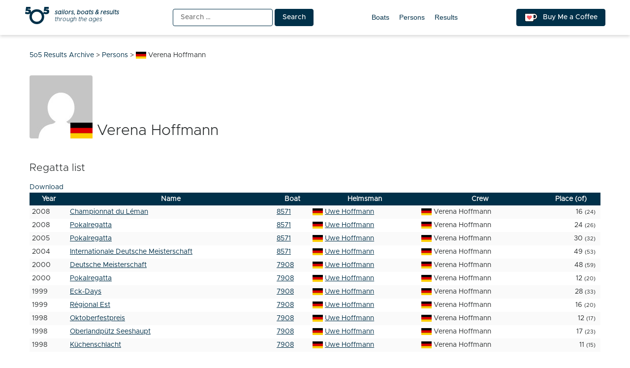

--- FILE ---
content_type: text/html; charset=UTF-8
request_url: https://5o5.iworks.pl/fleet-person/verena-hoffmann/
body_size: 7185
content:
<!doctype html>
<html lang="en-US" itemscope itemtype="https://schema.org/WebSite">
<head>
	<meta charset="UTF-8">
	<meta name="viewport" content="width=device-width, initial-scale=1">
	<link rel="profile" href="https://gmpg.org/xfn/11">
	
<!-- a4you (0.0.1) -->
<!-- Google tag (gtag.js) -->
<script async src="https://www.googletagmanager.com/gtag/js?id=G-8JBM6K8S68"></script>
<script>
window.dataLayer = window.dataLayer || [];
function gtag(){dataLayer.push(arguments);}
gtag('js', new Date());
gtag('config', 'G-8JBM6K8S68');
</script>
        <script>
        function add_google_fom() {
        var element =  document.getElementById('google-form');
        
        var para = document.createElement("iframe");


        para.setAttribute( 'src', 'https://docs.google.com/forms/d/e/1FAIpQLScRA6VKqiRSmhqHezZSFPGZjeo3ZkiKYHKq361XvP5bCgpkbA/viewform?embedded=true&hl=en&lr=lang_en&entry.198303767=GER&entry.162189295=Verena Hoffmann' );
        para.setAttribute( 'height', 1200 );
para.setAttribute( 'width', 640 );
para.setAttribute( 'frameborder', 0 );
para.setAttribute( 'marginheight', 0 );
para.setAttribute( 'marginwidth', 0 );


        var node = document.createTextNode("loading....");
        para.appendChild(node);

        element.appendChild(para);
        document.getElementById( 'google-form-button' ).remove();
    }
    </script>
        <script>
        function add_google_fom() {
        var element =  document.getElementById('google-form');
        
        var para = document.createElement("iframe");


        para.setAttribute( 'src', 'https://docs.google.com/forms/d/e/1FAIpQLScRA6VKqiRSmhqHezZSFPGZjeo3ZkiKYHKq361XvP5bCgpkbA/viewform?embedded=true&hl=en&lr=lang_en&entry.198303767=GER&entry.162189295=Verena Hoffmann' );
        para.setAttribute( 'height', 1200 );
para.setAttribute( 'width', 640 );
para.setAttribute( 'frameborder', 0 );
para.setAttribute( 'marginheight', 0 );
para.setAttribute( 'marginwidth', 0 );


        var node = document.createTextNode("loading....");
        para.appendChild(node);

        element.appendChild(para);
        document.getElementById( 'google-form-button' ).remove();
    }
    </script>

<!-- Simple SEO Improvements - 2.3.1 -->
<meta property="og:image" content="https://5o5.iworks.pl/wp-content/uploads/2022/01/int-5o5-archive-transparent.png">
<meta property="og:image:width" content="1024">
<meta property="og:image:height" content="1024">
<meta property="og:image:mime" content="image/png">
<meta property="fb:app_id" content="742592787622421">
<meta property="twitter:site" content="@int5o5Archive">
<meta name="description" content="Regatta listDownloadYearNameBoatHelmsmanCrewPlace (of)2008Championnat du Léman8571Uwe HoffmannVerena Hoffmann16 (24)2008Pokalregatta8571Uwe HoffmannVerena Hoffmann24 (26)2005Pokalregatta8571Uwe HoffmannVerena Hoffmann30 (32)2004Internationale Deutsche Meisterschaft8571Uwe HoffmannVerena Hoffmann49 (53)2000Deutsche Meisterschaft7908Uwe HoffmannVerena Hoffmann48 (59)2000Pokalregatta7908Uwe HoffmannVerena Hoffmann12 (20)1999Eck-Days7908Uwe HoffmannVerena Hoffmann28 (33)1999Régional Est7908Uwe HoffmannVerena Hoffmann16 (20)1998Oktoberfestpreis7908Uwe HoffmannVerena Hoffmann12 (17)1998Oberlandpütz Seeshaupt7908Uwe HoffmannVerena Hoffmann17 (23)1998Küchenschlacht7908Uwe HoffmannVerena Hoffmann11 (15)PlacesI know more and I want to fill form">
<script type="application/ld+json" id="simple-seo-improvements-json-ld">
{"@context":"https://schema.org","@graph":[{"@type":"BreadcrumbList","@id":"https://5o5.iworks.pl/#breadcrumb","itemListElement":[{"@type":"ListItem","position":1,"name":"Home Page","item":"https://5o5.iworks.pl"},{"@type":"ListItem","name":"Persons","item":"https://5o5.iworks.pl/fleet-persons/","position":2},{"@type":"ListItem","name":"Verena Hoffmann","position":3}]},{"@type":"Person","name":"Verena Hoffmann","nationality":"Germany"}]}
</script>

<!-- /Simple SEO Improvements -->
        <script>
        function add_google_fom() {
        var element =  document.getElementById('google-form');
        
        var para = document.createElement("iframe");


        para.setAttribute( 'src', 'https://docs.google.com/forms/d/e/1FAIpQLScRA6VKqiRSmhqHezZSFPGZjeo3ZkiKYHKq361XvP5bCgpkbA/viewform?embedded=true&hl=en&lr=lang_en&entry.198303767=GER&entry.162189295=Verena Hoffmann' );
        para.setAttribute( 'height', 1200 );
para.setAttribute( 'width', 640 );
para.setAttribute( 'frameborder', 0 );
para.setAttribute( 'marginheight', 0 );
para.setAttribute( 'marginwidth', 0 );


        var node = document.createTextNode("loading....");
        para.appendChild(node);

        element.appendChild(para);
        document.getElementById( 'google-form-button' ).remove();
    }
    </script>
<title>Verena Hoffmann &#8211; 5o5 Results Archive</title>
<meta name='robots' content='max-image-preview:large' />
<link rel="alternate" type="application/rss+xml" title="5o5 Results Archive &raquo; Feed" href="https://5o5.iworks.pl/feed/" />
<link rel="alternate" type="application/rss+xml" title="5o5 Results Archive &raquo; Comments Feed" href="https://5o5.iworks.pl/comments/feed/" />
<link rel="alternate" title="oEmbed (JSON)" type="application/json+oembed" href="https://5o5.iworks.pl/wp-json/oembed/1.0/embed?url=https%3A%2F%2F5o5.iworks.pl%2Ffleet-person%2Fverena-hoffmann%2F" />
<link rel="alternate" title="oEmbed (XML)" type="text/xml+oembed" href="https://5o5.iworks.pl/wp-json/oembed/1.0/embed?url=https%3A%2F%2F5o5.iworks.pl%2Ffleet-person%2Fverena-hoffmann%2F&#038;format=xml" />
<style id='wp-img-auto-sizes-contain-inline-css'>
img:is([sizes=auto i],[sizes^="auto," i]){contain-intrinsic-size:3000px 1500px}
/*# sourceURL=wp-img-auto-sizes-contain-inline-css */
</style>
<link rel='stylesheet' id='menu-icons-extra-css' href='https://5o5.iworks.pl/wp-content/plugins/menu-icons/css/extra.min.css?ver=0.13.20' media='all' />
<style id='classic-theme-styles-inline-css'>
/*! This file is auto-generated */
.wp-block-button__link{color:#fff;background-color:#32373c;border-radius:9999px;box-shadow:none;text-decoration:none;padding:calc(.667em + 2px) calc(1.333em + 2px);font-size:1.125em}.wp-block-file__button{background:#32373c;color:#fff;text-decoration:none}
/*# sourceURL=/wp-includes/css/classic-themes.min.css */
</style>
<link rel='stylesheet' id='iworks_fleet_frontend-css' href='https://5o5.iworks.pl/wp-content/plugins/fleet/assets/styles/fleet.css?ver=2.6.0' media='all' />
<link rel='stylesheet' id='5o5-results-archive-css' href='https://5o5.iworks.pl/wp-content/themes/5o5-results-archive/style.css?ver=1.1.1.1760732039667' media='all' />

<!-- OG: 3.3.8 -->        <script>
        function add_google_fom() {
        var element =  document.getElementById('google-form');
        
        var para = document.createElement("iframe");


        para.setAttribute( 'src', 'https://docs.google.com/forms/d/e/1FAIpQLScRA6VKqiRSmhqHezZSFPGZjeo3ZkiKYHKq361XvP5bCgpkbA/viewform?embedded=true&hl=en&lr=lang_en&entry.198303767=GER&entry.162189295=Verena Hoffmann' );
        para.setAttribute( 'height', 1200 );
para.setAttribute( 'width', 640 );
para.setAttribute( 'frameborder', 0 );
para.setAttribute( 'marginheight', 0 );
para.setAttribute( 'marginwidth', 0 );


        var node = document.createTextNode("loading....");
        para.appendChild(node);

        element.appendChild(para);
        document.getElementById( 'google-form-button' ).remove();
    }
    </script>
        <script>
        function add_google_fom() {
        var element =  document.getElementById('google-form');
        
        var para = document.createElement("iframe");


        para.setAttribute( 'src', 'https://docs.google.com/forms/d/e/1FAIpQLScRA6VKqiRSmhqHezZSFPGZjeo3ZkiKYHKq361XvP5bCgpkbA/viewform?embedded=true&hl=en&lr=lang_en&entry.198303767=GER&entry.162189295=Verena Hoffmann' );
        para.setAttribute( 'height', 1200 );
para.setAttribute( 'width', 640 );
para.setAttribute( 'frameborder', 0 );
para.setAttribute( 'marginheight', 0 );
para.setAttribute( 'marginwidth', 0 );


        var node = document.createTextNode("loading....");
        para.appendChild(node);

        element.appendChild(para);
        document.getElementById( 'google-form-button' ).remove();
    }
    </script>

<meta property="og:image" content="https://5o5.iworks.pl/wp-content/uploads/2022/01/int-5o5-archive-white.png"><meta property="og:image:width" content="1024"><meta property="og:image:height" content="1024"><meta property="og:image:mime" content="image/png"><meta property="og:description" content="Verena Hoffmann"><meta property="og:type" content="article"><meta property="og:locale" content="en_US"><meta property="og:site_name" content="5o5 Results Archive"><meta property="og:title" content="Verena Hoffmann"><meta property="og:url" content="https://5o5.iworks.pl/fleet-person/verena-hoffmann/"><meta property="og:updated_time" content="2026-01-13T14:46:17+01:00">
<meta property="article:published_time" content="2026-01-13T13:46:17+00:00"><meta property="article:modified_time" content="2026-01-13T13:46:17+00:00">
<meta property="twitter:partner" content="ogwp"><meta property="twitter:card" content="summary_large_image"><meta property="twitter:image" content="https://5o5.iworks.pl/wp-content/uploads/2022/01/int-5o5-archive-white.png"><meta property="twitter:title" content="Verena Hoffmann"><meta property="twitter:description" content="Verena Hoffmann"><meta property="twitter:url" content="https://5o5.iworks.pl/fleet-person/verena-hoffmann/"><meta property="twitter:label1" content="Reading time"><meta property="twitter:data1" content="Less than a minute"><meta property="twitter:label1" content="Nation"><meta property="twitter:data1" content="GER">
<meta itemprop="image" content="https://5o5.iworks.pl/wp-content/uploads/2022/01/int-5o5-archive-white.png"><meta itemprop="name" content="Verena Hoffmann"><meta itemprop="description" content="Verena Hoffmann"><meta itemprop="datePublished" content="2026-01-13"><meta itemprop="dateModified" content="2026-01-13T13:46:17+00:00">

<!-- /OG -->

<link rel="https://api.w.org/" href="https://5o5.iworks.pl/wp-json/" /><link rel="canonical" href="https://5o5.iworks.pl/fleet-person/verena-hoffmann/" />
<link rel='shortlink' href='https://5o5.iworks.pl/?p=604322' />
<style id="frontend-inline-css">body.logged-in .boat_id .no-boat { background-color: #ffd700; }</style>
    <style>
#google-form { text-align: center; }
#google-form iframe { margin: 0 auto; width: 100% }
</style>

		<link rel="search" type="application/opensearchdescription+xml" title="5o5 Results Archive" href="https://5o5.iworks.pl/opensearch.xml" />
		<link rel="sitemap" type="application/xml" title="Sitemap" href="/wp-sitemap.xml" />
<link rel="icon" href="https://5o5.iworks.pl/wp-content/themes/5o5-results-archive/assets/images/icons/favicon/apple-icon.png" sizes="32x32" />
<link rel="icon" href="https://5o5.iworks.pl/wp-content/themes/5o5-results-archive/assets/images/icons/favicon/apple-icon.png" sizes="192x192" />
<link rel="apple-touch-icon" href="https://5o5.iworks.pl/wp-content/themes/5o5-results-archive/assets/images/icons/favicon/apple-icon.png" />
<meta name="msapplication-TileImage" content="https://5o5.iworks.pl/wp-content/themes/5o5-results-archive/assets/images/icons/favicon/apple-icon.png" />
<!-- iWorks PWA 1.7.8 -->
<link rel="manifest" href="/manifest.json">
<link rel="prefetch" href="/manifest.json">
<meta name="theme-color" content="#003049">
<meta name="msapplication-config" content="/ieconfig.xml">
<meta name="application-name" content="5O5 Results Archive">
<meta name="msapplication-tooltip" content="Sailors, boats &amp; results through the ages. One place with all-time 5O5 class results.">
<meta name="msapplication-starturl" content="https://5o5.iworks.pl">
<meta name="msapplication-navbutton-color" content="#003049">
<meta name="msapplication-TileImage" content="/wp-content/uploads/2022/01/int-5o5-archive-white.png">
<meta name="msapplication-TileColor" content="#003049">
<meta name="msapplication-square310x310logo" content="/wp-content/uploads/pwa/icon-pwa-310.png?v=66655">
<meta name="msapplication-square150x150logo" content="/wp-content/uploads/pwa/icon-pwa-150.png?v=66655">
<meta name="msapplication-square70x70logo" content="/wp-content/uploads/pwa/icon-pwa-70.png?v=66655">
<meta name="mobile-web-app-capable" content="yes">
<meta name="apple-mobile-web-app-title" content="5O5 Results">
<meta name="apple-mobile-web-app-status-bar-style" content="default">
<link rel="apple-touch-icon" href="/wp-content/uploads/pwa/apple-touch-icon-180.png?v=1643107911">
<link rel="apple-touch-icon" sizes="167x167" href="/wp-content/uploads/pwa/apple-touch-icon-167.png?v=1643107911">
<link rel="apple-touch-icon" sizes="152x152" href="/wp-content/uploads/pwa/apple-touch-icon-152.png?v=1643107911">
<link rel="apple-touch-icon" sizes="120x120" href="/wp-content/uploads/pwa/apple-touch-icon-120.png?v=1643107911">
<link rel="apple-touch-icon" sizes="114x114" href="/wp-content/uploads/pwa/apple-touch-icon-114.png?v=1643107911">
<link rel="apple-touch-icon" sizes="76x76" href="/wp-content/uploads/pwa/apple-touch-icon-76.png?v=1643107911">
<link rel="apple-touch-icon" sizes="72x72" href="/wp-content/uploads/pwa/apple-touch-icon-72.png?v=1643107911">
<link rel="apple-touch-icon" sizes="57x57" href="/wp-content/uploads/pwa/apple-touch-icon-57.png?v=1643107911">
<meta name="format-detection" content="telephone=no" />
<style id='global-styles-inline-css'>
:root{--wp--preset--aspect-ratio--square: 1;--wp--preset--aspect-ratio--4-3: 4/3;--wp--preset--aspect-ratio--3-4: 3/4;--wp--preset--aspect-ratio--3-2: 3/2;--wp--preset--aspect-ratio--2-3: 2/3;--wp--preset--aspect-ratio--16-9: 16/9;--wp--preset--aspect-ratio--9-16: 9/16;--wp--preset--color--black: #000000;--wp--preset--color--cyan-bluish-gray: #abb8c3;--wp--preset--color--white: #ffffff;--wp--preset--color--pale-pink: #f78da7;--wp--preset--color--vivid-red: #cf2e2e;--wp--preset--color--luminous-vivid-orange: #ff6900;--wp--preset--color--luminous-vivid-amber: #fcb900;--wp--preset--color--light-green-cyan: #7bdcb5;--wp--preset--color--vivid-green-cyan: #00d084;--wp--preset--color--pale-cyan-blue: #8ed1fc;--wp--preset--color--vivid-cyan-blue: #0693e3;--wp--preset--color--vivid-purple: #9b51e0;--wp--preset--gradient--vivid-cyan-blue-to-vivid-purple: linear-gradient(135deg,rgb(6,147,227) 0%,rgb(155,81,224) 100%);--wp--preset--gradient--light-green-cyan-to-vivid-green-cyan: linear-gradient(135deg,rgb(122,220,180) 0%,rgb(0,208,130) 100%);--wp--preset--gradient--luminous-vivid-amber-to-luminous-vivid-orange: linear-gradient(135deg,rgb(252,185,0) 0%,rgb(255,105,0) 100%);--wp--preset--gradient--luminous-vivid-orange-to-vivid-red: linear-gradient(135deg,rgb(255,105,0) 0%,rgb(207,46,46) 100%);--wp--preset--gradient--very-light-gray-to-cyan-bluish-gray: linear-gradient(135deg,rgb(238,238,238) 0%,rgb(169,184,195) 100%);--wp--preset--gradient--cool-to-warm-spectrum: linear-gradient(135deg,rgb(74,234,220) 0%,rgb(151,120,209) 20%,rgb(207,42,186) 40%,rgb(238,44,130) 60%,rgb(251,105,98) 80%,rgb(254,248,76) 100%);--wp--preset--gradient--blush-light-purple: linear-gradient(135deg,rgb(255,206,236) 0%,rgb(152,150,240) 100%);--wp--preset--gradient--blush-bordeaux: linear-gradient(135deg,rgb(254,205,165) 0%,rgb(254,45,45) 50%,rgb(107,0,62) 100%);--wp--preset--gradient--luminous-dusk: linear-gradient(135deg,rgb(255,203,112) 0%,rgb(199,81,192) 50%,rgb(65,88,208) 100%);--wp--preset--gradient--pale-ocean: linear-gradient(135deg,rgb(255,245,203) 0%,rgb(182,227,212) 50%,rgb(51,167,181) 100%);--wp--preset--gradient--electric-grass: linear-gradient(135deg,rgb(202,248,128) 0%,rgb(113,206,126) 100%);--wp--preset--gradient--midnight: linear-gradient(135deg,rgb(2,3,129) 0%,rgb(40,116,252) 100%);--wp--preset--font-size--small: 13px;--wp--preset--font-size--medium: 20px;--wp--preset--font-size--large: 36px;--wp--preset--font-size--x-large: 42px;--wp--preset--spacing--20: 0.44rem;--wp--preset--spacing--30: 0.67rem;--wp--preset--spacing--40: 1rem;--wp--preset--spacing--50: 1.5rem;--wp--preset--spacing--60: 2.25rem;--wp--preset--spacing--70: 3.38rem;--wp--preset--spacing--80: 5.06rem;--wp--preset--shadow--natural: 6px 6px 9px rgba(0, 0, 0, 0.2);--wp--preset--shadow--deep: 12px 12px 50px rgba(0, 0, 0, 0.4);--wp--preset--shadow--sharp: 6px 6px 0px rgba(0, 0, 0, 0.2);--wp--preset--shadow--outlined: 6px 6px 0px -3px rgb(255, 255, 255), 6px 6px rgb(0, 0, 0);--wp--preset--shadow--crisp: 6px 6px 0px rgb(0, 0, 0);}:where(.is-layout-flex){gap: 0.5em;}:where(.is-layout-grid){gap: 0.5em;}body .is-layout-flex{display: flex;}.is-layout-flex{flex-wrap: wrap;align-items: center;}.is-layout-flex > :is(*, div){margin: 0;}body .is-layout-grid{display: grid;}.is-layout-grid > :is(*, div){margin: 0;}:where(.wp-block-columns.is-layout-flex){gap: 2em;}:where(.wp-block-columns.is-layout-grid){gap: 2em;}:where(.wp-block-post-template.is-layout-flex){gap: 1.25em;}:where(.wp-block-post-template.is-layout-grid){gap: 1.25em;}.has-black-color{color: var(--wp--preset--color--black) !important;}.has-cyan-bluish-gray-color{color: var(--wp--preset--color--cyan-bluish-gray) !important;}.has-white-color{color: var(--wp--preset--color--white) !important;}.has-pale-pink-color{color: var(--wp--preset--color--pale-pink) !important;}.has-vivid-red-color{color: var(--wp--preset--color--vivid-red) !important;}.has-luminous-vivid-orange-color{color: var(--wp--preset--color--luminous-vivid-orange) !important;}.has-luminous-vivid-amber-color{color: var(--wp--preset--color--luminous-vivid-amber) !important;}.has-light-green-cyan-color{color: var(--wp--preset--color--light-green-cyan) !important;}.has-vivid-green-cyan-color{color: var(--wp--preset--color--vivid-green-cyan) !important;}.has-pale-cyan-blue-color{color: var(--wp--preset--color--pale-cyan-blue) !important;}.has-vivid-cyan-blue-color{color: var(--wp--preset--color--vivid-cyan-blue) !important;}.has-vivid-purple-color{color: var(--wp--preset--color--vivid-purple) !important;}.has-black-background-color{background-color: var(--wp--preset--color--black) !important;}.has-cyan-bluish-gray-background-color{background-color: var(--wp--preset--color--cyan-bluish-gray) !important;}.has-white-background-color{background-color: var(--wp--preset--color--white) !important;}.has-pale-pink-background-color{background-color: var(--wp--preset--color--pale-pink) !important;}.has-vivid-red-background-color{background-color: var(--wp--preset--color--vivid-red) !important;}.has-luminous-vivid-orange-background-color{background-color: var(--wp--preset--color--luminous-vivid-orange) !important;}.has-luminous-vivid-amber-background-color{background-color: var(--wp--preset--color--luminous-vivid-amber) !important;}.has-light-green-cyan-background-color{background-color: var(--wp--preset--color--light-green-cyan) !important;}.has-vivid-green-cyan-background-color{background-color: var(--wp--preset--color--vivid-green-cyan) !important;}.has-pale-cyan-blue-background-color{background-color: var(--wp--preset--color--pale-cyan-blue) !important;}.has-vivid-cyan-blue-background-color{background-color: var(--wp--preset--color--vivid-cyan-blue) !important;}.has-vivid-purple-background-color{background-color: var(--wp--preset--color--vivid-purple) !important;}.has-black-border-color{border-color: var(--wp--preset--color--black) !important;}.has-cyan-bluish-gray-border-color{border-color: var(--wp--preset--color--cyan-bluish-gray) !important;}.has-white-border-color{border-color: var(--wp--preset--color--white) !important;}.has-pale-pink-border-color{border-color: var(--wp--preset--color--pale-pink) !important;}.has-vivid-red-border-color{border-color: var(--wp--preset--color--vivid-red) !important;}.has-luminous-vivid-orange-border-color{border-color: var(--wp--preset--color--luminous-vivid-orange) !important;}.has-luminous-vivid-amber-border-color{border-color: var(--wp--preset--color--luminous-vivid-amber) !important;}.has-light-green-cyan-border-color{border-color: var(--wp--preset--color--light-green-cyan) !important;}.has-vivid-green-cyan-border-color{border-color: var(--wp--preset--color--vivid-green-cyan) !important;}.has-pale-cyan-blue-border-color{border-color: var(--wp--preset--color--pale-cyan-blue) !important;}.has-vivid-cyan-blue-border-color{border-color: var(--wp--preset--color--vivid-cyan-blue) !important;}.has-vivid-purple-border-color{border-color: var(--wp--preset--color--vivid-purple) !important;}.has-vivid-cyan-blue-to-vivid-purple-gradient-background{background: var(--wp--preset--gradient--vivid-cyan-blue-to-vivid-purple) !important;}.has-light-green-cyan-to-vivid-green-cyan-gradient-background{background: var(--wp--preset--gradient--light-green-cyan-to-vivid-green-cyan) !important;}.has-luminous-vivid-amber-to-luminous-vivid-orange-gradient-background{background: var(--wp--preset--gradient--luminous-vivid-amber-to-luminous-vivid-orange) !important;}.has-luminous-vivid-orange-to-vivid-red-gradient-background{background: var(--wp--preset--gradient--luminous-vivid-orange-to-vivid-red) !important;}.has-very-light-gray-to-cyan-bluish-gray-gradient-background{background: var(--wp--preset--gradient--very-light-gray-to-cyan-bluish-gray) !important;}.has-cool-to-warm-spectrum-gradient-background{background: var(--wp--preset--gradient--cool-to-warm-spectrum) !important;}.has-blush-light-purple-gradient-background{background: var(--wp--preset--gradient--blush-light-purple) !important;}.has-blush-bordeaux-gradient-background{background: var(--wp--preset--gradient--blush-bordeaux) !important;}.has-luminous-dusk-gradient-background{background: var(--wp--preset--gradient--luminous-dusk) !important;}.has-pale-ocean-gradient-background{background: var(--wp--preset--gradient--pale-ocean) !important;}.has-electric-grass-gradient-background{background: var(--wp--preset--gradient--electric-grass) !important;}.has-midnight-gradient-background{background: var(--wp--preset--gradient--midnight) !important;}.has-small-font-size{font-size: var(--wp--preset--font-size--small) !important;}.has-medium-font-size{font-size: var(--wp--preset--font-size--medium) !important;}.has-large-font-size{font-size: var(--wp--preset--font-size--large) !important;}.has-x-large-font-size{font-size: var(--wp--preset--font-size--x-large) !important;}
/*# sourceURL=global-styles-inline-css */
</style>
</head>

<body class="wp-singular iworks_fleet_person-template-default single single-iworks_fleet_person postid-604322 wp-theme-5o5-results-archive">
<div id="page" class="site">
	<a class="skip-link screen-reader-text" href="#primary">Skip to content</a>
<header id="masthead" class="site-header">
	<div class="site-header-one-container">
		<div class="site-header-one">
<p class="site-branding">
			<a href="https://5o5.iworks.pl/" rel="home"><span class="site-title">5o5 Results Archive</span>
<span class="site-description">
	<span>
		<strong>sailors, boats &amp; results</strong>
		<span>through the ages</span>
	</span>
</span>
			</a></p>
			<div class="search"><form role="search" method="get" class="search-form" action="https://5o5.iworks.pl/">
				<label>
					<span class="screen-reader-text">Search for:</span>
					<input type="search" class="search-field" placeholder="Search &hellip;" value="" name="s" />
				</label>
				<input type="submit" class="search-submit" value="Search" />
			</form></div>
			<nav id="site-navigation">
				<button class="menu-toggle" aria-controls="primary-menu" aria-expanded="false">Primary Menu</button>
				<div id="primary-menu">
<ul id="menu-main-menu" class="primary-menu"><li id="menu-item-10761" class="menu-item menu-item-type-post_type_archive menu-item-object-iworks_fleet_boat menu-item-10761"><a href="https://5o5.iworks.pl/fleet-boats/">Boats</a></li>
<li id="menu-item-10762" class="menu-item menu-item-type-post_type_archive menu-item-object-iworks_fleet_person menu-item-10762"><a href="https://5o5.iworks.pl/fleet-persons/">Persons</a></li>
<li id="menu-item-21554" class="menu-item menu-item-type-post_type_archive menu-item-object-iworks_fleet_result menu-item-21554"><a href="https://5o5.iworks.pl/results/">Results</a></li>
</ul>				</div>
			</nav>
			<a href="https://ko-fi.com/L4L54XNFS" title="Support me on ko-fi.com" class="button kofi-button" target="_blank"> <span class="kofitext">Buy Me a Coffee</span></a>
		</div>
	</div>
</header>

<div class="content-wrapper">
	<main id="primary" class="site-main">
		<div class="breadcrumbs" typeof="BreadcrumbList" vocab="https://schema.org/"><span property="itemListElement" typeof="ListItem"><a property="item" typeof="WebPage" title="Go to 5o5 Results Archive." href="https://5o5.iworks.pl" class="home" ><span property="name">5o5 Results Archive</span></a><meta property="position" content="1"></span> &gt; <span property="itemListElement" typeof="ListItem"><a property="item" typeof="WebPage" title="Go to Persons." href="https://5o5.iworks.pl/fleet-persons/" class="archive post-iworks_fleet_person-archive" ><span property="name">Persons</span></a><meta property="position" content="2"></span> &gt; <span property="itemListElement" typeof="ListItem"><span property="name" class="post post-iworks_fleet_person current-item"><span class="flag flag-ger">Verena Hoffmann</span></span><meta property="url" content="https://5o5.iworks.pl/fleet-person/verena-hoffmann/"><meta property="position" content="3"></span></div><article id="post-604322" class="post-604322 iworks_fleet_person type-iworks_fleet_person status-publish hentry">
	<header class="entry-header">
<h1 class="entry-title entry-title-gravatar"><img src="https://gravatar.com/avatar/empty?s=128&d=mm&r=g" class="avatar avatar-128 photo" width="128" height="128" loading="lazy" decoding="async" /><span class="flag flag-ger">Verena Hoffmann</span></h1>	</header><!-- .entry-header -->
	<div class="entry-content">        <script>
        function add_google_fom() {
        var element =  document.getElementById('google-form');
        
        var para = document.createElement("iframe");


        para.setAttribute( 'src', 'https://docs.google.com/forms/d/e/1FAIpQLScRA6VKqiRSmhqHezZSFPGZjeo3ZkiKYHKq361XvP5bCgpkbA/viewform?embedded=true&hl=en&lr=lang_en&entry.198303767=GER&entry.162189295=Verena Hoffmann' );
        para.setAttribute( 'height', 1200 );
para.setAttribute( 'width', 640 );
para.setAttribute( 'frameborder', 0 );
para.setAttribute( 'marginheight', 0 );
para.setAttribute( 'marginwidth', 0 );


        var node = document.createTextNode("loading....");
        para.appendChild(node);

        element.appendChild(para);
        document.getElementById( 'google-form-button' ).remove();
    }
    </script>
<div class="iworks-fleet-regatta-list"><h2>Regatta list</h2><div class="fleet-results-get"><a href="/fleet-person/verena-hoffmann/?id=604322&type=person&fleet=download&format=csv&_wpnonce=478598b8b1" rel="alternate nofollow" class="fleet-results-csv">Download</a></div><table class="fleet-results"><thead><tr><th class="year">Year</th><th class="name">Name</th><th class="boat">Boat</th><th class="helmsman">Helmsman</th><th class="crew">Crew</th><th class="place">Place (of)</th></tr></thead><tbody><tr class="fleet-place-row fleet-place-16" id="fleet-regatta-614446"><td class="year" title="29 August 2008 - 31 August 2008">2008</td><td class="name"><a href="https://5o5.iworks.pl/result/2008-08-swiss-championship/">Championnat du Léman</a></td><td class="boat"><a href="https://5o5.iworks.pl/fleet-boat/8571/">8571</a></td><td class="helmsman"><a href="https://5o5.iworks.pl/fleet-person/uwe-hoffmann/"><span class="flag flag-ger">Uwe Hoffmann</span></a></td><td class="crew current"><span class="flag flag-ger">Verena Hoffmann</span></td><td class="place">16 <small>(24)</small></td></tr><tr class="fleet-place-row fleet-place-24" id="fleet-regatta-614435"><td class="year" title="5 July 2008 - 6 July 2008">2008</td><td class="name"><a href="https://5o5.iworks.pl/result/2008-07-pokalregatta/">Pokalregatta</a></td><td class="boat"><a href="https://5o5.iworks.pl/fleet-boat/8571/">8571</a></td><td class="helmsman"><a href="https://5o5.iworks.pl/fleet-person/uwe-hoffmann/"><span class="flag flag-ger">Uwe Hoffmann</span></a></td><td class="crew current"><span class="flag flag-ger">Verena Hoffmann</span></td><td class="place">24 <small>(26)</small></td></tr><tr class="fleet-place-row fleet-place-30" id="fleet-regatta-614280"><td class="year" title="2 July 2005 - 3 July 2005">2005</td><td class="name"><a href="https://5o5.iworks.pl/result/2005-07-pokalregatta/">Pokalregatta</a></td><td class="boat"><a href="https://5o5.iworks.pl/fleet-boat/8571/">8571</a></td><td class="helmsman"><a href="https://5o5.iworks.pl/fleet-person/uwe-hoffmann/"><span class="flag flag-ger">Uwe Hoffmann</span></a></td><td class="crew current"><span class="flag flag-ger">Verena Hoffmann</span></td><td class="place">30 <small>(32)</small></td></tr><tr class="fleet-place-row fleet-place-49" id="fleet-regatta-614213"><td class="year" title="10 June 2004 - 13 June 2004">2004</td><td class="name"><a href="https://5o5.iworks.pl/result/2004-06-internatonal-german-championship/">Internationale Deutsche Meisterschaft</a></td><td class="boat"><a href="https://5o5.iworks.pl/fleet-boat/8571/">8571</a></td><td class="helmsman"><a href="https://5o5.iworks.pl/fleet-person/uwe-hoffmann/"><span class="flag flag-ger">Uwe Hoffmann</span></a></td><td class="crew current"><span class="flag flag-ger">Verena Hoffmann</span></td><td class="place">49 <small>(53)</small></td></tr><tr class="fleet-place-row fleet-place-48" id="fleet-regatta-613962"><td class="year" title="29 July 2000 - 3 August 2000">2000</td><td class="name"><a href="https://5o5.iworks.pl/result/2000-07-german-championship/">Deutsche Meisterschaft</a></td><td class="boat"><a href="https://5o5.iworks.pl/fleet-boat/7908/">7908</a></td><td class="helmsman"><a href="https://5o5.iworks.pl/fleet-person/uwe-hoffmann/"><span class="flag flag-ger">Uwe Hoffmann</span></a></td><td class="crew current"><span class="flag flag-ger">Verena Hoffmann</span></td><td class="place">48 <small>(59)</small></td></tr><tr class="fleet-place-row fleet-place-12" id="fleet-regatta-613953"><td class="year" title="1 July 2000 - 2 July 2000">2000</td><td class="name"><a href="https://5o5.iworks.pl/result/2000-07-pokalregatta/">Pokalregatta</a></td><td class="boat"><a href="https://5o5.iworks.pl/fleet-boat/7908/">7908</a></td><td class="helmsman"><a href="https://5o5.iworks.pl/fleet-person/uwe-hoffmann/"><span class="flag flag-ger">Uwe Hoffmann</span></a></td><td class="crew current"><span class="flag flag-ger">Verena Hoffmann</span></td><td class="place">12 <small>(20)</small></td></tr><tr class="fleet-place-row fleet-place-28" id="fleet-regatta-613876"><td class="year" title="15 May 1999 - 16 May 1999">1999</td><td class="name"><a href="https://5o5.iworks.pl/result/1999-05-eck-days/">Eck-Days</a></td><td class="boat"><a href="https://5o5.iworks.pl/fleet-boat/7908/">7908</a></td><td class="helmsman"><a href="https://5o5.iworks.pl/fleet-person/uwe-hoffmann/"><span class="flag flag-ger">Uwe Hoffmann</span></a></td><td class="crew current"><span class="flag flag-ger">Verena Hoffmann</span></td><td class="place">28 <small>(33)</small></td></tr><tr class="fleet-place-row fleet-place-16" id="fleet-regatta-613864"><td class="year" title="24 April 1999 - 25 April 1999">1999</td><td class="name"><a href="https://5o5.iworks.pl/result/1999-04-regional-east/">Régional Est</a></td><td class="boat"><a href="https://5o5.iworks.pl/fleet-boat/7908/">7908</a></td><td class="helmsman"><a href="https://5o5.iworks.pl/fleet-person/uwe-hoffmann/"><span class="flag flag-ger">Uwe Hoffmann</span></a></td><td class="crew current"><span class="flag flag-ger">Verena Hoffmann</span></td><td class="place">16 <small>(20)</small></td></tr><tr class="fleet-place-row fleet-place-12" id="fleet-regatta-613839"><td class="year" title="26 September 1998 - 27 September 1998">1998</td><td class="name"><a href="https://5o5.iworks.pl/result/1998-09-oktoberfest-price/">Oktoberfestpreis</a></td><td class="boat"><a href="https://5o5.iworks.pl/fleet-boat/7908/">7908</a></td><td class="helmsman"><a href="https://5o5.iworks.pl/fleet-person/uwe-hoffmann/"><span class="flag flag-ger">Uwe Hoffmann</span></a></td><td class="crew current"><span class="flag flag-ger">Verena Hoffmann</span></td><td class="place">12 <small>(17)</small></td></tr><tr class="fleet-place-row fleet-place-17" id="fleet-regatta-613819"><td class="year" title="1 August 1998 - 2 August 1998">1998</td><td class="name"><a href="https://5o5.iworks.pl/result/1998-08-oberlandputz-seeshaupt/">Oberlandpütz Seeshaupt</a></td><td class="boat"><a href="https://5o5.iworks.pl/fleet-boat/7908/">7908</a></td><td class="helmsman"><a href="https://5o5.iworks.pl/fleet-person/uwe-hoffmann/"><span class="flag flag-ger">Uwe Hoffmann</span></a></td><td class="crew current"><span class="flag flag-ger">Verena Hoffmann</span></td><td class="place">17 <small>(23)</small></td></tr><tr class="fleet-place-row fleet-place-11" id="fleet-regatta-613795"><td class="year" title="20 June 1998 - 21 June 1998">1998</td><td class="name"><a href="https://5o5.iworks.pl/result/1998-06-kitchen-fight/">Küchenschlacht</a></td><td class="boat"><a href="https://5o5.iworks.pl/fleet-boat/7908/">7908</a></td><td class="helmsman"><a href="https://5o5.iworks.pl/fleet-person/uwe-hoffmann/"><span class="flag flag-ger">Uwe Hoffmann</span></a></td><td class="crew current"><span class="flag flag-ger">Verena Hoffmann</span></td><td class="place">11 <small>(15)</small></td></tr></tbody></table></div><section class="iworks-fleet-person-places"><h2 class="iworks-fleet-person-places-title">Places</h2><svg viewBox="0 0 500 100" class="iworks-fleet-person-places-chart"><polyline fill="none" stroke="#0074d9" stroke-width="1" points="0,23
50,35
100,25
150,33
200,57
250,97
300,25
350,99
400,61
450,49
500,33
"/></svg></section><div id="google-form" ><button id="google-form-button" onclick="add_google_fom()" >I know more and I want to fill form</button></div></div><!-- .entry-content -->
	<footer class="entry-footer">
			</footer><!-- .entry-footer -->
</article><!-- #post-604322 -->

	<nav class="navigation post-navigation" aria-label="Posts">
		<h2 class="screen-reader-text">Post navigation</h2>
		<div class="nav-links"><div class="nav-previous"><a href="https://5o5.iworks.pl/fleet-person/verena-fian/" rel="prev"><span class="nav-subtitle">Previous:</span> <span class="nav-title"><span class="flag flag-aut">Verena Fian</span></span></a></div><div class="nav-next"><a href="https://5o5.iworks.pl/fleet-person/verlhac-aubin-veroul/" rel="next"><span class="nav-subtitle">Next:</span> <span class="nav-title"><span class="flag flag-fra">Verlhac Aubin Véroul</span></span></a></div></div>
	</nav>	</main><!-- #main -->
</div>
<footer id="colophon" class="site-footer">
	<div class="site-info">
		<ul class="site-info-left">
			<li>Last update: 14 January 2026</li>
<li id="menu-item-224727" class="menu-item menu-item-type-custom menu-item-object-custom menu-item-224727"><a target="_blank" href="https://github.com/iworks/5o5-results">GitHub</a></li>
		</ul>
		<div class="site-info-right">
			<a class="int" href="https://www.int505.org/">International 5O5 Sailing</a>
			<a class="pl" href="https://int505.pl/">Polish 5O5 Sailing</a>
		</div>
	</div>
</footer>
</div>
<script type="speculationrules">
{"prefetch":[{"source":"document","where":{"and":[{"href_matches":"/*"},{"not":{"href_matches":["/wp-*.php","/wp-admin/*","/wp-content/uploads/*","/wp-content/*","/wp-content/plugins/*","/wp-content/themes/5o5-results-archive/*","/*\\?(.+)"]}},{"not":{"selector_matches":"a[rel~=\"nofollow\"]"}},{"not":{"selector_matches":".no-prefetch, .no-prefetch a"}}]},"eagerness":"conservative"}]}
</script>
<script>gtag("event", "select_content", {content_type: "iworks_fleet_person",content_id: "604322"} );</script><script id="iworks-pwa-manifest-js-extra">
var iworks_pwa = {"serviceWorkerUri":"/iworks-pwa-service-worker-js?version=1","root":"https://5o5.iworks.pl/wp-content/plugins/iworks-pwa/assets/pwa/"};
//# sourceURL=iworks-pwa-manifest-js-extra
</script>
<script src="https://5o5.iworks.pl/wp-content/plugins/iworks-pwa/assets/scripts/frontend.min.js?ver=1.7.8" id="iworks-pwa-manifest-js"></script>
<script src="https://5o5.iworks.pl/wp-content/themes/5o5-results-archive/assets/scripts/frontend.min.js?ver=1.1.1.1760732039667" id="5o5-results-archive-js"></script>
</body>
</html>
